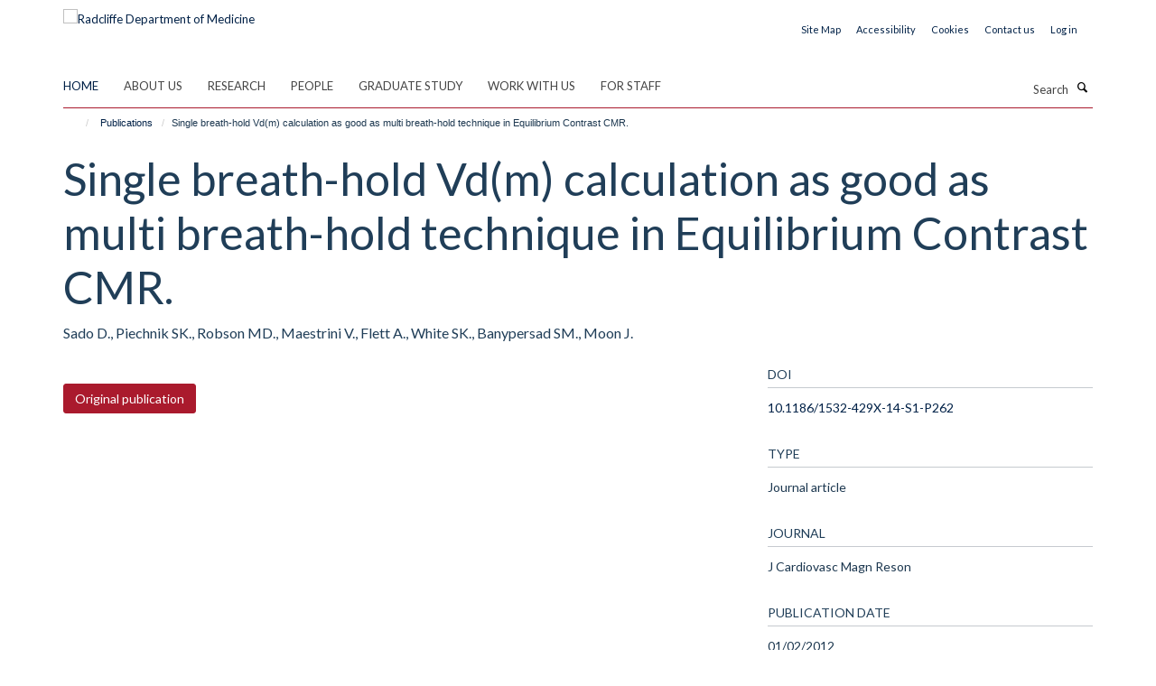

--- FILE ---
content_type: text/css
request_url: https://www.rdm.ox.ac.uk/++theme++sublime-madder/screen.css
body_size: 5976
content:
@import url(//fonts.googleapis.com/css?family=Lato);.clearfix:before,.clearfix:after {content: " ";display: table;}.clearfix:after {clear: both;}.center-block {display: block;margin-left: auto;margin-right: auto;}.pull-right {float: right !important;}.pull-left {float: left !important;}.hide {display: none !important;}.show {display: block !important;}.invisible {visibility: hidden;}.text-hide {font: 0/0 a;color: transparent;text-shadow: none;background-color: transparent;border: 0;}.hidden {display: none !important;}.affix {position: fixed;}@-ms-viewport {width: device-width;}.visible-xs {display: none !important;}.visible-sm {display: none !important;}.visible-md {display: none !important;}.visible-lg {display: none !important;}.visible-xs-block,.visible-xs-inline,.visible-xs-inline-block,.visible-sm-block,.visible-sm-inline,.visible-sm-inline-block,.visible-md-block,.visible-md-inline,.visible-md-inline-block,.visible-lg-block,.visible-lg-inline,.visible-lg-inline-block {display: none !important;}.visible-print {display: none !important;}.visible-print-block {display: none !important;}.visible-print-inline {display: none !important;}.visible-print-inline-block {display: none !important;}body.mceContentBody h1,body.mceContentBody h2,body.mceContentBody h3,body.mceContentBody h4,body.mceContentBody h5,body.mceContentBody h6 {font-style: normal;font-weight: 300;line-height: 1.4;margin-bottom: 0.5rem;margin-top: 0.2rem;text-rendering: optimizeLegibility;}html,body {font-size: 13px;}body {color: #1d3850;font-family: "Lato", helvetica, arial, sans-serif;}span.figure span.image-caption,figure figcaption {background: #aa1a2d;}::-moz-selection {background: #fefeca;}::selection {background: #fefeca;}h1,.heading-1 {font-size: 3.84615rem;}h2,.heading-2 {font-size: 2.84615rem;}h3,.heading-3 {font-size: 2.15385rem;}h4,.heading-4 {font-size: 1.61538rem;}h5,.heading-5 {font-size: 1.23077rem;}h6,.heading-6 {font-size: 1rem;}h1,h2,h3,h4,h5,h6,.heading-1,.heading-2,.heading-3,.heading-4,.heading-5,.heading-6 {color: #203e58;font-family: "Lato", helvetica, arial, sans-serif;}p,li {color: #1d3850;}blockquote {color: #aa1a2d;}blockquote span {color: #aa1a2d;font-family: "Lato", helvetica, arial, sans-serif;}a {color: #002147;}a:hover,a:active,a:focus {color: #00152e;}.details,.detail {color: #337ab8;}.rich-text h1 {font-size: 1.92308rem;}.rich-text h2 {font-size: 1.42308rem;}.rich-text h3 {font-size: 1.4359rem;}.rich-text h4 {font-size: 1.07692rem;}.rich-text h5 {font-size: 0.82051rem;}.rich-text h6 {font-size: 0.66667rem;}.alert-success {background-color: #91f15d;border-color: #72ee2d;color: #31780a;}.alert-success hr {border-top-color: #62ec16;}.alert-success .alert-link {color: #1e4906;}.alert-info {background-color: #b5d5ed;border-color: #8cbee3;color: #2a74ac;}.alert-info hr {border-top-color: #78b2de;}.alert-info .alert-link {color: #205883;}.alert-warning {background-color: #f4c9ab;border-color: #eead7e;color: #bb5c18;}.alert-warning hr {border-top-color: #eb9e67;}.alert-warning .alert-link {color: #8e4612;}.alert-danger {background-color: #ff8de1;border-color: #ff5ad3;color: #c0008d;}.alert-danger hr {border-top-color: #ff41cc;}.alert-danger .alert-link {color: #8d0068;}.box-plain h2,.box-plain .heading-2 {font-family: "Lato", helvetica, arial, sans-serif;font-size: 1.53846rem;text-transform: uppercase;}.box-border-left,.box-border-right,.box-border-both {border-color: #aa1a2d;}.box-featured {background-color: #e4f0ef;}#site-breadcrumbs li > a:hover {color: #aa1a2d;}.btn-secondary {transition: all 0.3s ease;background: #fff;border-color: #fff;border-bottom-right-radius: 0;border-top-right-radius: 0;border-right-width: 2px \9;color: #aa1a2d;font-size: 0.92308rem;margin: 0.76923rem 0;padding-right: 1.23077rem;position: relative;text-shadow: none;border-bottom-left-radius: 3px;border-top-left-radius: 3px;}.btn-secondary::after {transition: all 0.3s ease;content: "";position: absolute;top: 48.5%;margin-top: -1.15385rem;border-top: 1.15385rem solid transparent;border-bottom: 1.23077rem solid transparent;border-left: 1.15385rem solid;right: -1.23077rem;}.btn-secondary::after {z-index: 2;border-left-color: #fff;}.btn-secondary:hover {background: #e3475c;border-color: #e3475c;color: #fff;}.btn-secondary:hover::after {border-left-color: #e3475c;}.haiku-slideshow .btn-secondary:hover {transition: all 0.3s ease;background: #fff;border-color: #fff;border-bottom-right-radius: 0;border-top-right-radius: 0;border-right-width: 2px \9;color: #aa1a2d;font-size: 0.92308rem;margin: 0.76923rem 0;padding-right: 1.23077rem;position: relative;text-shadow: none;border-bottom-left-radius: 3px;border-top-left-radius: 3px;}.haiku-slideshow .btn-secondary:hover::after {transition: all 0.3s ease;content: "";position: absolute;top: 48.5%;margin-top: -1.15385rem;border-top: 1.15385rem solid transparent;border-bottom: 1.23077rem solid transparent;border-left: 1.15385rem solid;right: -1.23077rem;}.haiku-slideshow .btn-secondary:hover::after {z-index: 2;border-left-color: #fff;}.haiku-slideshow .btn-secondary:hover:hover {background: #e4f0ef;border-color: #e4f0ef;color: #aa1a2d;}.haiku-slideshow .btn-secondary:hover:hover::after {border-left-color: #e4f0ef;}.btn-default,.link-button {transition: all 0.3s ease;background-color: #aa1a2d;border-color: #aa1a2d;color: #fff;text-shadow: none;border-radius: 3px;}.btn-default:hover,.btn-default:focus,.link-button:hover,.link-button:focus {background-color: #2c689c;color: #fff;}.btn-default .caret,.link-button .caret {border-bottom-color: #fff !important;border-top-color: #fff !important;}.btn-primary {transition: all 0.3s ease;background: #aa1a2d;border-color: #aa1a2d;border-bottom-right-radius: 0;border-top-right-radius: 0;border-right-width: 2px \9;color: #fff;font-size: 0.92308rem;margin: 0.76923rem 0;padding-right: 1.23077rem;position: relative;text-shadow: none;border-bottom-left-radius: 3px;border-top-left-radius: 3px;}.btn-primary::after {transition: all 0.3s ease;content: "";position: absolute;top: 48.5%;margin-top: -1.15385rem;border-top: 1.15385rem solid transparent;border-bottom: 1.23077rem solid transparent;border-left: 1.15385rem solid;right: -1.23077rem;}.btn-primary::after {z-index: 2;border-left-color: #aa1a2d;}.btn-primary:hover {background: #2c689c;border-color: #2c689c;color: #fff;}.btn-primary:hover::after {border-left-color: #2c689c;}.btn-outline {transition: all 0.3s ease;background-color: transparent;border-color: #aa1a2d;color: #aa1a2d;text-shadow: none;border-radius: 3px;}.btn-outline:hover,.btn-outline:focus {background-color: transparent;border-color: #2c689c;color: #aa1a2d;}.btn-success {transition: all 0.3s ease;background-color: #31780a;border-color: #31780a;color: #fff;text-shadow: none;border-radius: 3px;}.btn-success:hover,.btn-success:focus {background-color: #2c689c;color: #fff;}.btn-success .caret {border-bottom-color: #fff !important;border-top-color: #fff !important;}.btn-info {transition: all 0.3s ease;background-color: #2a74ac;border-color: #2a74ac;color: #fff;text-shadow: none;border-radius: 3px;}.btn-info:hover,.btn-info:focus {background-color: #2c689c;color: #fff;}.btn-info .caret {border-bottom-color: #fff !important;border-top-color: #fff !important;}.btn-danger {transition: all 0.3s ease;background-color: #c0008d;border-color: #c0008d;color: #fff;text-shadow: none;border-radius: 3px;}.btn-danger:hover,.btn-danger:focus {background-color: #2c689c;color: #fff;}.btn-danger .caret {border-bottom-color: #fff !important;border-top-color: #fff !important;}.btn-warning {transition: all 0.3s ease;background-color: #bb5c18;border-color: #bb5c18;color: #fff;text-shadow: none;border-radius: 3px;}.btn-warning:hover,.btn-warning:focus {background-color: #2c689c;color: #fff;}.btn-warning .caret {border-bottom-color: #fff !important;border-top-color: #fff !important;}.load-more-button {transition: all 0.3s ease;background-color: #f8f8f8;border-color: #f8f8f8;color: #fff;text-shadow: none;border: 1px solid #ddd;color: #444;}.load-more-button:hover,.load-more-button:focus {background-color: #2c689c;color: #fff;}.load-more-button .caret {border-bottom-color: #fff !important;border-top-color: #fff !important;}#events-calendar .fc-event,#events-calendar .fc-event-dot {background-color: #aa1a2d;}#events-calendar .fc-event {border-color: #aa1a2d;}#events-calendar .fc-today {background-color: white;color: #aa1a2d;}#events-calendar .fc-day-grid .table-bordered .fc-day {border-right-color: #eeeeee;}#events-calendar .fc-body .fc-row {border-bottom-color: #eeeeee;}#events-calendar .fc-view .table-bordered .fc-day-header {border-bottom-color: #aa1a2d;}#events-calendar .fc-day-top .fc-day-number {color: #666;}.comment .commentDate {color: #337ab8;}#cookienotification {background: #aa1a2d;}#cookienotification .cookielaw-buttons a.cookie-continue {border-radius: 3px;color: #aa1a2d;}#cookienotification .cookielaw-buttons a.cookie-continue:hover {background: #e4f0ef;}.tile-header h1,.tile-header h2,.tile-header h3,.tile-header h4,.tile-header h5,.tile-header h6,.tile-header .heading-1,.tile-header .heading-2,.tile-header .heading-3,.tile-header .heading-4,.tile-header .heading-5,.tile-header .heading-6 {color: #203e58;text-transform: uppercase;}.cover-richtext-tile.rich-text h1 {border: 0;font-family: "Lato", helvetica, arial, sans-serif;font-size: 3.84615rem;margin: 0 0 1.15385rem 0;padding-bottom: 0;padding-top: 0;text-transform: none;}.cover-list-tile .caption.caption-highlight {background-color: #aa1a2d;}.cover-col-background {background-color: #aa1a2d;}.tile-content .panel-default h3,.tile-content .panel-default .heading-3,.tile-header h3,.tile-header .heading-3 {font-size: 1.53846rem;}.cover-embed-tile .embed-description {background-color: #aa1a2d;}.dropzone {background: #e4f0ef;border-color: #89b7de;}.dropzone .dz-message {color: #619fd3;}#haiku-feedback-tab a {background-color: #aa1a2d;font-family: "Lato", helvetica, arial, sans-serif;}#haiku-feedback-tab a:hover {background-color: #7e1321;}.listing-item h4,.listing-item .media-heading {font-family: "Lato", helvetica, arial, sans-serif;}.listing-filters {background-color: #e4f0ef;border-color: #d4e7e5;}.form-control {background-color: #fff;border-color: #dfe1e4;border-radius: 3px;color: #171717;}.form-control:focus {border-color: #aa1a2d;box-shadow: none;outline: 0;}.form-control[disabled],.form-control[readonly],fieldset[disabled] .form-control {background-color: #dfe1e4;}/* Filters on haiku.software */#search-filters select.form-control {border-color: #aa1a2d;color: #aa1a2d;}/**
 * Easy form
 */.fieldPreview.orderable .fieldControls a {transition: all 0.3s ease;background-color: #2a74ac;border-color: #2a74ac;color: #fff;text-shadow: none;border-radius: 3px;}.fieldPreview.orderable .fieldControls a:hover,.fieldPreview.orderable .fieldControls a:focus {background-color: #2c689c;color: #fff;}.fieldPreview.orderable .fieldControls a .caret {border-bottom-color: #fff !important;border-top-color: #fff !important;}.fieldPreview.orderable .fieldControls a.schemaeditor-delete-field {transition: all 0.3s ease;background-color: #c0008d;border-color: #c0008d;color: #fff;text-shadow: none;}.fieldPreview.orderable .fieldControls a.schemaeditor-delete-field:hover,.fieldPreview.orderable .fieldControls a.schemaeditor-delete-field:focus {background-color: #2c689c;color: #fff;}.fieldPreview.orderable .fieldControls a.schemaeditor-delete-field .caret {border-bottom-color: #fff !important;border-top-color: #fff !important;}.form .extraActions #add-field button,.form .extraActions #add-fieldset button {transition: all 0.3s ease;background-color: #aa1a2d;border-color: #aa1a2d;color: #fff;text-shadow: none;border-radius: 3px;}.form .extraActions #add-field button:hover,.form .extraActions #add-field button:focus,.form .extraActions #add-fieldset button:hover,.form .extraActions #add-fieldset button:focus {background-color: #2c689c;color: #fff;}.form .extraActions #add-field button .caret,.form .extraActions #add-fieldset button .caret {border-bottom-color: #fff !important;border-top-color: #fff !important;}select.form-control,select {border-color: #dfe1e4;}/**
 * Select 2 styles
 */.select2-container .select2-selection {border-radius: 3px;border-color: #dfe1e4;}.select2-container.select2-container--open .select2-selection,.select2-container.select2-container--open .select2-dropdown {border-color: #aa1a2d;}body.subsection-test-table-gallery table.plain tr td p,body.subsection-test-table-gallery table.plain tr th p {font-family: "Lato", helvetica, arial, sans-serif;}.mfp-figure figure figcaption .mfp-bottom-bar {background-color: #aa1a2d;}#contentchooser-content-show-button {background-color: #aa1a2d;font-family: "Lato", helvetica, arial, sans-serif;}#contentchooser-content-show-button:hover {background-color: #7e1321;}#releases-accordion .release-title a {color: #520c16;}#hero.hero--center {background-color: #aa1a2d;}.glyphicon-twitter-bird,.glyphicon-twitter,.glyphicon-twitter-x {background-color: transparent;}.glyphicon-facebook,.glyphicon-blog,.glyphicon-instagram,.glyphicon-linkedin,.glyphicon-flickr,.glyphicon-orcid,.glyphicon-soundcloud,.glyphicon-vimeo,.glyphicon-youtube,.glyphicon-calendar {background-color: #aa1a2d;}.carousel-control .glyphicon-chevron-left,.carousel-control .glyphicon-chevron-right {background-color: #aa1a2d;}.carousel-control .glyphicon-chevron-left:hover,.carousel-control .glyphicon-chevron-left:active,.carousel-control .glyphicon-chevron-left:focus,.carousel-control .glyphicon-chevron-right:hover,.carousel-control .glyphicon-chevron-right:active,.carousel-control .glyphicon-chevron-right:focus {background-color: #520c16;}.glyphicon-calendar:hover,.glyphicon-calendar:active,.glyphicon-calendar:focus,.glyphicon-blog:hover,.glyphicon-blog:active,.glyphicon-blog:focus {background-color: #aa1a2d;}.social-media-icons .glyphicon-blog,.brand-icons .glyphicon-blog {background-color: #aa1a2d;}.social-media-icons .glyphicon-blog:hover,.brand-icons .glyphicon-blog:hover {background-color: #941727;}/* Haiku Voting */.rating-container .rating-stars {color: #aa1a2d;}span.figure small,figure small {background-color: transparent;color: #fff;}span.figure small.inverted,figure small.inverted {background-color: #aa1a2d;bottom: 0;padding: 5px 10px;right: 0;}/* Colors */.label-default,span[class*="label-state-"] {border-color: #aa1a2d;color: #aa1a2d;}.label-primary {background-color: #337ab8;}.label-primary[href]:hover,.label-primary[href]:focus {background-color: #286090;}.label-success {background-color: #31780a;}.label-success[href]:hover,.label-success[href]:focus {background-color: #1e4906;}.label-info {background-color: #2a74ac;}.label-info[href]:hover,.label-info[href]:focus {background-color: #205883;}.label-warning {background-color: #bb5c18;}.label-warning[href]:hover,.label-warning[href]:focus {background-color: #8e4612;}.label-danger {background-color: #c0008d;}.label-danger[href]:hover,.label-danger[href]:focus {background-color: #8d0068;}.label-state-private {background-color: #bb5c18;}.label-state-private[href]:hover,.label-state-private[href]:focus {background-color: #8e4612;}.label-state-expired {background-color: #c0008d;}.label-state-expired[href]:hover,.label-state-expired[href]:focus {background-color: #8d0068;}.row-bordered {border-bottom-color: #dfe1e4;}ul.media-list li.media .media-heading {font-family: "Lato", helvetica, arial, sans-serif;}ul.small-list a {color: #727295;}ul.small-list li.active a {color: #aa1a2d;}ul.formTabs {background: #e4f0ef;}ul.formTabs li {color: #619fd3;}ul.formTabs.selected {background: #aa1a2d;}ul.formTabs.selected::after {border-color: #aa1a2d transparent transparent transparent;}ul.small-list a {color: #337ab8;}ul.list-bordered li p {color: #337ab8;}.listing-item {border-bottom-color: #dfe1e4;}.list-scroll__control {background-color: rgba(170, 26, 45, 0.8);color: #fff;}.list-scroll__control:hover {background-color: #aa1a2d;color: #fff;}.masonry-grid h3 {border-bottom-color: #dfe1e4;}.mm-menu .mm-title,.mm-menu .mm-listview > li a:not(.mm-next) {color: #aa1a2d !important;}.mm-menu .mm-title {font-size: 1.23077rem !important;font-weight: bold !important;}.modal .modal-dialog .modal-content {border-radius: 3px;}.modal .modal-dialog .modal-title {font-family: "Lato", helvetica, arial, sans-serif;}.modal .modal-body .modal-sidebar h4 {border-bottom-color: #c6cacf;font-family: "Lato", helvetica, arial, sans-serif;}.modal .modal-body::-webkit-scrollbar {background-color: #e4f0ef;}.modal .modal-body::-webkit-scrollbar-track {background-color: #e4f0ef;border-radius: 3px;}.modal .modal-body::-webkit-scrollbar-thumb {background-color: #89b7de;border-radius: 3px;}.navbar-inverse {background-color: #aa1a2d;border-color: transparent;}.pagination > li > a,.pagination > li > span {background-color: #e4f0ef;border-radius: 3px;color: #82b9b5;}.pagination > li.active > a,.pagination > li.active > span,.pagination > li.disabled > a,.pagination > li.disabled > span,.pagination > li > a:hover,.pagination > li > a:focus {background-color: #bdd7ed;color: #619fd3;}.list-accordion .panel-heading .panel-title {color: #337ab8;font-family: "Lato", helvetica, arial, sans-serif;}.list-accordion .panel-heading .panel-title:hover {color: #337ab8;}.panel.panel-accordion .panel-heading .heading {color: #203e58;font-family: "Lato", helvetica, arial, sans-serif;}.list-accordion .panel-collapse > .panel-body > .nav li a,.panel-collapse > .panel-body > .nav li a {color: #337ab8;}.site-sidebar .panel > .panel-heading {font-family: "Lato", helvetica, arial, sans-serif;}.site-sidebar .panel > .panel-heading,.tile-content .panel > .panel-heading {font-size: 1.53846rem;}#site-content-sidebar .panel-default .panel-heading,.tile-content .panel-default .panel-heading {text-transform: uppercase;}.job-accordion .panel {border-bottom-color: #dfe1e4;}.job-accordion .panel .panel-heading a.panel-title {color: #aa1a2d;}.panel.panel-accordion .panel-heading .heading a:active,.panel.panel-accordion .panel-heading .heading a:focus,.panel.panel-accordion .panel-heading .heading a:hover {color: #727295;}#edit-bar {background-color: #aa1a2d;}#edit-bar li.active a,#edit-bar li.open a,#edit-bar .dropdown-menu {background-color: #c91f35;}#edit-bar .dropdown-menu a:hover,#edit-bar .dropdown-menu a:focus {background-color: #aa1a2d;}#edit-bar .dropdown-menu .active.disabled a {background-color: #941727;}#edit-bar .dropdown-menu .dropdown-header {color: #7e1321;}.popover .popover-title {background-color: #aa1a2d;}.formTabs {border-bottom-color: #82b9b5;}.formTabs a {color: #284745;}.formTabs a.selected {background-color: #e4f0ef;}.navigation-portlet > ul > li > ul > li > a {color: #727295;}.portlet blockquote {background: #e4f0ef;border-color: #aa1a2d;}.portlet h2,.portlet .heading-2 {border-bottom-color: #aaafb8;text-transform: uppercase;}.portlet h3,.portlet .heading-3 {font-family: "Lato", helvetica, arial, sans-serif;font-size: 1.53846rem;text-transform: uppercase;}.portlet-team .panel > .panel-heading {font-family: "Lato", helvetica, arial, sans-serif;font-size: 1.53846rem;}.portlet-team .medium-list li h5 {font-family: "Lato", helvetica, arial, sans-serif;}.portlet-quickfacts p b {color: #aa1a2d;font-family: "Lato", helvetica, arial, sans-serif;font-size: 1.61538rem;}.navigation-portlet > p a {color: #aa1a2d;font-family: "Lato", helvetica, arial, sans-serif;font-size: 1.61538rem;}.navigation-portlet > ul > li > ul > li > a {color: #727295;}.tile > .tile-content:not(.cover-richtext-tile) table.table tr td:first-child,.profile-modal table.table tr td:first-child {color: #aa1a2d;}.tile h3,.tile h4,.tile .heading-3,.tile .heading-4 {font-family: "Lato", helvetica, arial, sans-serif;}.tile.tile-profile h2,.tile.tile-profile .heading-2 {color: #aa1a2d;font-family: "Lato", helvetica, arial, sans-serif;font-size: 1rem;}body.mceContentBody blockquote span {color: #337ab8;font-family: "Lato", helvetica, arial, sans-serif;}body.mceContentBody table th {font-family: "Lato", helvetica, arial, sans-serif;}body.mceContentBody.drop-cap p:not(.intro):first-child::first-letter {font-family: "Lato", helvetica, arial, sans-serif;}.rich-text a:not(.btn) {color: #002147;}.rich-text blockquote span {color: #337ab8;font-family: "Lato", helvetica, arial, sans-serif;}.rich-text table th {font-family: "Lato", helvetica, arial, sans-serif;}.rich-text.drop-cap p:not(.intro):first-child::first-letter {font-family: "Lato", helvetica, arial, sans-serif;}.rich-text blockquote {color: #aa1a2d;}.rich-text blockquote::before,.rich-text blockquote span {color: #aa1a2d;}.rich-text .callout {color: #aa1a2d;}.rich-text p > span.box-featured {background-color: #e4f0ef;}.rich-text .table.table-striped tbody tr:nth-child(odd) {background: #e4f0ef;}.site-sidebar .publication-lead {border-bottom-color: #c6cacf;font-family: "Lato", helvetica, arial, sans-serif;}.skip-navigation:hover,.skip-navigation:active,.skip-navigation:focus {background-color: #aa1a2d;border-radius: 3px;color: #fff;}.haiku-slideshow .carousel-control.left .glyphicon,.haiku-slideshow .carousel-control.right .glyphicon {border-color: #aa1a2d;}.haiku-slideshow .carousel-indicators li {background-color: #aa1a2d;}.haiku-slideshow .carousel-indicators li.active {background-color: #aa1a2d;}.haiku-slideshow .carousel-inner .item .image {background-color: #aa1a2d;}.haiku-slideshow.slideshow-default-standard .carousel-inner .item {background-color: #aa1a2d;}.haiku-slideshow.slideshow-default-panels .carousel-inner .item .caption h2 {color: #002147;font-family: "Lato", helvetica, arial, sans-serif;}.haiku-slideshow.slideshow-default-panels .carousel-inner .item .caption {background-color: #aa1a2d;}.haiku-slideshow.slideshow-default-tableft .carousel-inner .item .caption,.haiku-slideshow.slideshow-default-tabright .carousel-inner .item .caption {background-color: #aa1a2d;border-bottom: 1px solid #c01d33;}.haiku-slideshow.slideshow-default-tableft .carousel-inner .item .caption h2,.haiku-slideshow.slideshow-default-tabright .carousel-inner .item .caption h2 {font-size: 1.61538rem;}.haiku-slideshow.slideshow-default-tableft .carousel-inner .item.active .caption,.haiku-slideshow.slideshow-default-tabright .carousel-inner .item.active .caption {background-color: #941727;}.haiku-slideshow.slideshow-default-tableft .carousel-inner .item:last-child .caption,.haiku-slideshow.slideshow-default-tabright .carousel-inner .item:last-child .caption {border-bottom: none;}.column.col-md-8 > .tile .haiku-slideshow.slideshow-default-full-width .carousel-inner .item .caption {background-color: #aa1a2d;}.column.col-md-8 > .tile .haiku-slideshow.slideshow-default-panels .carousel-inner .item {background-color: #aa1a2d;}.column.col-md-8 > .tile .haiku-slideshow.slideshow-default-panels .carousel-inner .item .caption h2 {font-family: "Lato", helvetica, arial, sans-serif;}.column.col-md-7 > .tile .haiku-slideshow.slideshow-default-full-width .carousel-inner .item .caption {background-color: #aa1a2d;}.column.col-md-7 > .tile .haiku-slideshow.slideshow-default-panels .carousel-inner .item {background-color: #aa1a2d;}.column.col-md-7 > .tile .haiku-slideshow.slideshow-default-panels .carousel-inner .item .caption h2 {font-family: "Lato", helvetica, arial, sans-serif;}.column.col-md-6 > .tile .haiku-slideshow.slideshow-default-full-width .carousel-inner .item .caption {background-color: #aa1a2d;}.column.col-md-6 > .tile .haiku-slideshow.slideshow-default-panels .carousel-inner .item {background-color: #aa1a2d;}.column.col-md-6 > .tile .haiku-slideshow.slideshow-default-panels .carousel-inner .item .caption h2 {font-family: "Lato", helvetica, arial, sans-serif;}.column.col-md-5 > .tile .haiku-slideshow.slideshow-default-full-width .carousel-inner .item .caption {background-color: #aa1a2d;}.column.col-md-5 > .tile .haiku-slideshow.slideshow-default-panels .carousel-inner .item {background-color: #aa1a2d;}.column.col-md-5 > .tile .haiku-slideshow.slideshow-default-panels .carousel-inner .item .caption h2 {font-family: "Lato", helvetica, arial, sans-serif;}.column.col-md-4 > .tile .haiku-slideshow.slideshow-default-full-width .carousel-inner .item .caption {background-color: #aa1a2d;}.column.col-md-4 > .tile .haiku-slideshow.slideshow-default-panels .carousel-inner .item {background-color: #aa1a2d;}.column.col-md-4 > .tile .haiku-slideshow.slideshow-default-panels .carousel-inner .item .caption h2 {font-family: "Lato", helvetica, arial, sans-serif;}.column.col-md-3 > .tile .haiku-slideshow.slideshow-default-full-width .carousel-inner .item .caption {background-color: #aa1a2d;}.column.col-md-3 > .tile .haiku-slideshow.slideshow-default-panels .carousel-inner .item {background-color: #aa1a2d;}.column.col-md-3 > .tile .haiku-slideshow.slideshow-default-panels .carousel-inner .item .caption h2 {font-family: "Lato", helvetica, arial, sans-serif;}.column.col-md-2 > .tile .haiku-slideshow.slideshow-default-full-width .carousel-inner .item .caption {background-color: #aa1a2d;}.column.col-md-2 > .tile .haiku-slideshow.slideshow-default-panels .carousel-inner .item {background-color: #aa1a2d;}.column.col-md-2 > .tile .haiku-slideshow.slideshow-default-panels .carousel-inner .item .caption h2 {font-family: "Lato", helvetica, arial, sans-serif;}.column.col-md-1 > .tile .haiku-slideshow.slideshow-default-full-width .carousel-inner .item .caption {background-color: #aa1a2d;}.column.col-md-1 > .tile .haiku-slideshow.slideshow-default-panels .carousel-inner .item {background-color: #aa1a2d;}.column.col-md-1 > .tile .haiku-slideshow.slideshow-default-panels .carousel-inner .item .caption h2 {font-family: "Lato", helvetica, arial, sans-serif;}.nav-tabs > li {border-bottom-color: #ddd;}.nav-tabs-inverted {background-color: #aa1a2d;}.nav-tabs-inverted li.active > a,.nav-tabs-inverted li.active > a:active,.nav-tabs-inverted li.active > a:focus,.nav-tabs-inverted li.active > a:hover,.nav-tabs-inverted li > a:hover,.nav-tabs-inverted li > a:active,.nav-tabs-inverted li > a:focus {color: #aa1a2d;}.nav-tabs-inverted li.active > a > .text-circled,.nav-tabs-inverted li.active > a:active > .text-circled,.nav-tabs-inverted li.active > a:focus > .text-circled,.nav-tabs-inverted li.active > a:hover > .text-circled,.nav-tabs-inverted li > a:hover > .text-circled,.nav-tabs-inverted li > a:active > .text-circled,.nav-tabs-inverted li > a:focus > .text-circled {background-color: #aa1a2d;color: #fff;}.nav-tabs-inverted li > a > .text-circled {color: #aa1a2d;}.mceContentBody a {color: #aa1a2d !important;}body.mceContentBody h1,body.mceContentBody h2,body.mceContentBody h3,body.mceContentBody h4,body.mceContentBody h5,body.mceContentBody h6 {border-bottom: 1px solid #dfe1e4;font-family: "Lato", helvetica, arial, sans-serif;margin: 1.15385rem 0;padding: 1.15385rem 0;text-transform: uppercase;}body.mceContentBody h1 {font-size: 1.92308rem;}body.mceContentBody h2 {font-size: 1.42308rem;}body.mceContentBody h3 {font-size: 1.4359rem;}body.mceContentBody h4 {font-size: 1.07692rem;}body.mceContentBody h5 {font-size: 0.82051rem;}body.mceContentBody h6 {font-size: 0.66667rem;}body.mceContentBody blockquote {color: #aa1a2d;}body.mceContentBody blockquote::before,body.mceContentBody blockquote span {color: #aa1a2d;}body.mceContentBody .callout {color: #aa1a2d;}body.mceContentBody p > span.box-featured {background-color: #e4f0ef;}.ploneSkin table.mceLayout {border-radius: 3px;}.ploneSkin table.mceLayout:hover {border-radius: 3px;}.ploneSkin table.mceLayout .mceIframeContainer {border-radius: 0 0 3px 3px;}.ploneSkin table.mceLayout .mceFirst td.mceToolbar {border-radius: 3px 3px 0 0;}.plonepopup {border-radius: 3px;}.ploneSkin .mceMenuItemTitle a {font-family: "Lato", helvetica, arial, sans-serif !important;}.ploneSkin .mce_h3 span.mceText {font-family: "Lato", helvetica, arial, sans-serif !important;text-transform: uppercase !important;}.ploneSkin .mce_h4 span.mceText {font-family: "Lato", helvetica, arial, sans-serif !important;text-transform: uppercase !important;}.rich-text h1,.rich-text h2,.rich-text h3,.rich-text h4,.rich-text h5,.rich-text h6 {border-bottom-color: #dfe1e4;font-family: "Lato", helvetica, arial, sans-serif;text-transform: uppercase;}.page-header {border-bottom: none;}.page-header h1 {margin-bottom: 0;}.text-color {color: #aa1a2d;}.text-highlight {background-color: #e4f0ef;}.text-heading {border-bottom-color: #dfe1e4;font-family: "Lato", helvetica, arial, sans-serif;}#blog-listing .listing-item-blog h2 {font-family: "Lato", helvetica, arial, sans-serif;font-size: 2.15385rem;font-weight: 300;}.details-date {color: #aa1a2d;font-family: "Lato", helvetica, arial, sans-serif;}.event-listing .event time > .date-date,.event-listing .event time > .date-day,.event-listing .event time > .date-month,.event-listing .listing-item-event time > .date-date,.event-listing .listing-item-event time > .date-day,.event-listing .listing-item-event time > .date-month,.events-listing .event time > .date-date,.events-listing .event time > .date-day,.events-listing .event time > .date-month,.events-listing .listing-item-event time > .date-date,.events-listing .listing-item-event time > .date-day,.events-listing .listing-item-event time > .date-month {color: #aa1a2d;}body.section-faq #accordion.infinite-scroll .panel {border-bottom-color: #dfe1e4;}body.section-faq #accordion.infinite-scroll .panel-heading h4,body.section-faq #accordion.infinite-scroll .panel-heading .heading-4 {font-family: "Lato", helvetica, arial, sans-serif;}#themes .row > div .inner {border-radius: 3px;}#themes .row > div .inner :hover {border-color: #aa1a2d;}.research-group,.research-theme {border-bottom: 1px solid #dfe1e4;margin-bottom: 0.76923rem;padding-bottom: 0.76923rem;}.portaltype-researchgroup div[id^="group-col-"] .edit-tools a {font-family: "Lato", helvetica, arial, sans-serif;}body.template-edit .panel.panel-default .panel-heading {background-color: #aa1a2d;}body.template-base_edit .field.error .help-block {color: #c0008d;}.template-edit fieldset legend {font-family: "Lato", helvetica, arial, sans-serif;}#columns-toolbar ul {font-family: "Lato", helvetica, arial, sans-serif;}body.mceContentBody table th {font-family: "Lato", helvetica, arial, sans-serif;}body.mceContentBody.drop-cap p:not(.intro):first-child::first-letter {font-family: "Lato", helvetica, arial, sans-serif;}body.mceContentBody * {font-family: "Lato", helvetica, arial, sans-serif;}.profiles-heading {font-family: "Lato", helvetica, arial, sans-serif;}.listing-item-profile {border-bottom-color: #dfe1e4;}.listing-item-profile p {color: #333333;}.listing-item-profile h2 {font-family: "Lato", helvetica, arial, sans-serif;}.listing-item-profile .img-thumbnail {border-radius: 3px;}/* Promoted Profiles */#profiles-promoted {border-color: #c3dedc;border-radius: 3px;}#profiles-promoted .listing-item-profile {border-bottom: 0;}/* Filters */#profiles-filters-lastname .btn-xs.btn-default {background-color: #aa1a2d;}/* Different listings */#profiles-listing-rows .panel-heading {border-bottom-color: #c3dedc;}#profiles-listing-rows .panel-heading .panel-title {text-transform: uppercase;}#site-top {background-color: #aa1a2d;}#site-header {padding-bottom: 20px;}#site-header nav,#site-parent__header nav {border-bottom-color: #aa1a2d;}#site-header .nav a:hover .caret,#site-header .nav a:focus .caret,#site-header .nav a:active .caret,#site-header .nav a.active .caret,#site-parent__header .nav a:hover .caret,#site-parent__header .nav a:focus .caret,#site-parent__header .nav a:active .caret,#site-parent__header .nav a.active .caret {border-bottom-color: #aa1a2d;border-top-color: #aa1a2d;}#site-header .nav .caret,#site-parent__header .nav .caret {border-bottom-color: #444;border-top-color: #444;}#site-header .navbar-collapse.in ul,#site-parent__header .navbar-collapse.in ul {background-color: #e4f0ef;}#site-header .nav li a,#site-parent__header .nav li a {font-family: "Lato", helvetica, arial, sans-serif;}#site-header .nav li a:hover,#site-header .nav li a:focus,#site-parent__header .nav li a:hover,#site-parent__header .nav li a:focus {color: #002147;}#site-header .nav li.active a,#site-parent__header .nav li.active a {color: #002147;}#site-search .input-group .input-group-btn .btn {color: #000;}#site-search .input-group .input-group-btn .btn:active,#site-search .input-group .input-group-btn .btn:hover,#site-search .input-group .input-group-btn .btn:focus {color: #aa1a2d;}#site-search .input-group .form-control {color: #444;}#site-search .input-group .form-control::-moz-placeholder {color: #444;opacity: 1;}#site-search .input-group .form-control:-ms-input-placeholder {color: #444;}#site-search .input-group .form-control::-webkit-input-placeholder {color: #444;}#site-search .input-group .form-control:focus {border-bottom-color: #aaafb8;}#site-search .input-group .form-control:focus::-moz-placeholder {color: #fff;opacity: 1;}#site-search .input-group .form-control:focus:-ms-input-placeholder {color: #fff;}#site-search .input-group .form-control:focus::-webkit-input-placeholder {color: #fff;}#site-parent__header:not(:empty) {background-color: #e4f0ef;border-bottom-color: #aa1a2d;margin-bottom: 16px;}.glyphicon-facebook,.glyphicon-twitter-bird,.glyphicon-twitter,.glyphicon-twitter-x,.glyphicon-blog,.glyphicon-instagram,.glyphicon-linkedin,.glyphicon-flickr,.glyphicon-soundcloud,.glyphicon-vimeo,.glyphicon-youtube,.glyphicon-orcid,.glyphicon-rss,.carousel-control .glyphicon-chevron-left,.carousel-control .glyphicon-chevron-right,.glyphicon-calendar {display: inline-block;width: 40px;height: 40px;line-height: 40px;border-radius: 50%;text-align: center;}.icon-sm {display: inline-block;width: 30px;height: 30px;line-height: 30px;border-radius: 50%;text-align: center;}.portlet h3,.portlet .heading-3 {border-bottom: 1px solid #ddd;}.haiku-slideshow .carousel-control .glyphicon-chevron-left,.haiku-slideshow .carousel-control .glyphicon-chevron-right {border-radius: 50%;}.haiku-slideshow .carousel-indicators li {border-radius: 6px;}@media (min-width: 768px) and (max-width: 991px) {.visible-sm {display: block !important;}table.visible-sm {display: table !important;}tr.visible-sm {display: table-row !important;}th.visible-sm,td.visible-sm {display: table-cell !important;}.visible-sm-block {display: block !important;}.visible-sm-inline {display: inline !important;}.visible-sm-inline-block {display: inline-block !important;}.hidden-sm {display: none !important;}}@media (min-width: 768px) {.haiku-slideshow.bg-theme .carousel-inner .item .caption {background-color: #aa1a2d;}.haiku-slideshow .carousel-inner .item .copyright.inverted {background-color: #aa1a2d;}.haiku-slideshow.slideshow-default-panels .carousel-inner .item .caption {background-color: transparent;}.haiku-slideshow.slideshow-default-panels .carousel-inner .item .caption h2 {font-family: "Lato", helvetica, arial, sans-serif;}.haiku-slideshow.slideshow-default-panels .carousel-inner .item.active {background-color: #aa1a2d;}.haiku-slideshow.slideshow-default-panels .carousel-inner .item.active .caption h2 {font-family: "Lato", helvetica, arial, sans-serif;font-size: 2.84615rem;}}@media (min-width: 992px) and (max-width: 1199px) {.visible-md {display: block !important;}table.visible-md {display: table !important;}tr.visible-md {display: table-row !important;}th.visible-md,td.visible-md {display: table-cell !important;}.visible-md-block {display: block !important;}.visible-md-inline {display: inline !important;}.visible-md-inline-block {display: inline-block !important;}.hidden-md {display: none !important;}}@media (min-width: 1200px) {.visible-lg {display: block !important;}table.visible-lg {display: table !important;}tr.visible-lg {display: table-row !important;}th.visible-lg,td.visible-lg {display: table-cell !important;}.visible-lg-block {display: block !important;}.visible-lg-inline {display: inline !important;}.visible-lg-inline-block {display: inline-block !important;}.hidden-lg {display: none !important;}}@media (max-width: 991px) {h1,.heading-1 {font-size: 1.92308rem;}h2,.heading-2 {font-size: 1.42308rem;}}@media (max-width: 768px) {.haiku-slideshow .carousel-inner .item .caption {background-color: #aa1a2d;}}@media (max-width: 767px) {.visible-xs {display: block !important;}table.visible-xs {display: table !important;}tr.visible-xs {display: table-row !important;}th.visible-xs,td.visible-xs {display: table-cell !important;}.visible-xs-block {display: block !important;}.visible-xs-inline {display: inline !important;}.visible-xs-inline-block {display: inline-block !important;}.hidden-xs {display: none !important;}}@media print {.visible-print {display: block !important;}table.visible-print {display: table !important;}tr.visible-print {display: table-row !important;}th.visible-print,td.visible-print {display: table-cell !important;}.visible-print-block {display: block !important;}.visible-print-inline {display: inline !important;}.visible-print-inline-block {display: inline-block !important;}.hidden-print {display: none !important;}}
